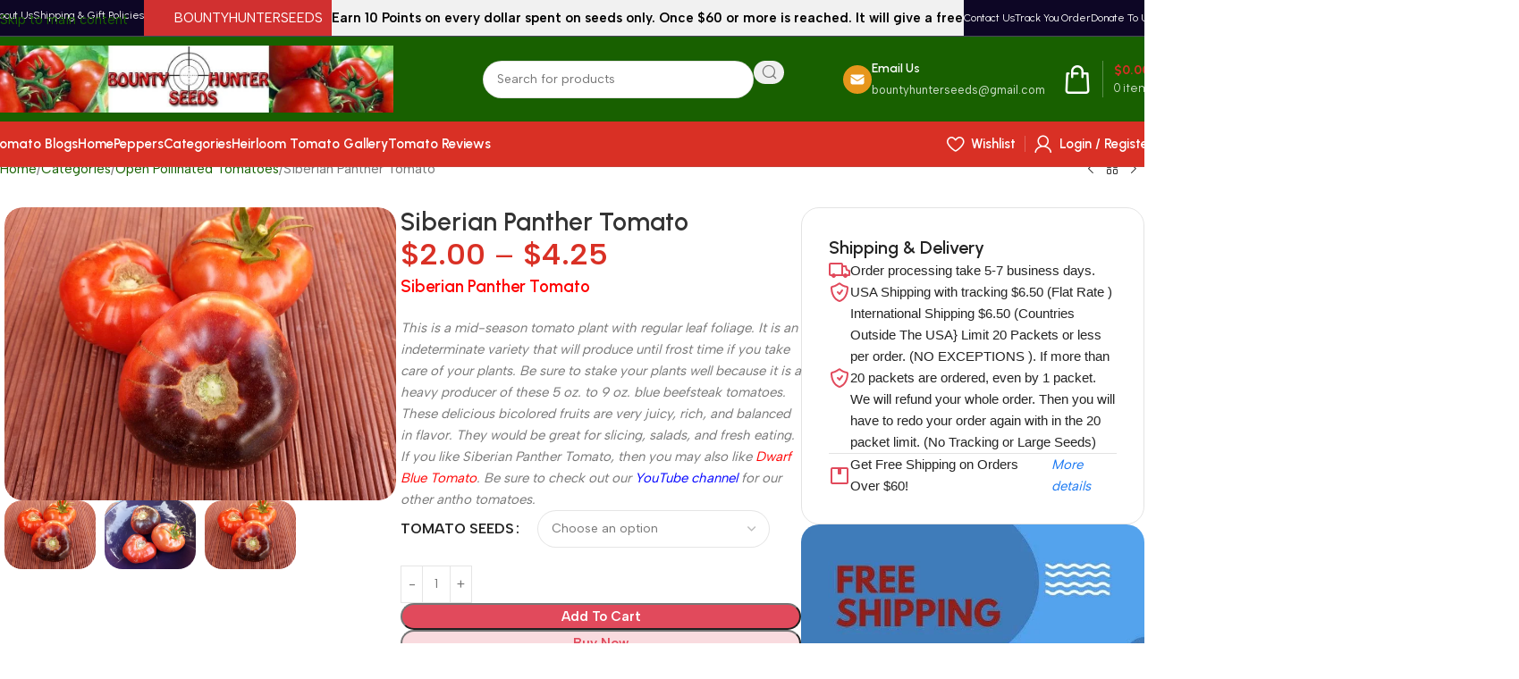

--- FILE ---
content_type: text/css; charset=UTF-8
request_url: https://bountyhunterseeds.com/wp-content/cache/min/1/wp-content/uploads/elementor/css/post-38133.css?ver=1768794331
body_size: 43
content:
.elementor-38133 .elementor-element.elementor-element-1bb4361{--display:flex;--padding-top:0px;--padding-bottom:0px;--padding-left:0px;--padding-right:0px}.elementor-38133 .elementor-element.elementor-element-b475894 .fd-elementor-news-ticker{background-color:#F1F1F1}.elementor-38133 .elementor-element.elementor-element-b475894 .news-ticker-label{color:#fff;background-color:var(--e-global-color-b04c9c3);text-transform:uppercase}.elementor-38133 .elementor-element.elementor-element-b475894 .news-ticker-label .news-ticker-icon{fill:#fff}.elementor-38133 .elementor-element.elementor-element-b475894 .top-heading{padding:0 0 0 0;color:#000;font-weight:700}.elementor-38133 .elementor-element.elementor-element-b475894 .fd-elementor-news-ticker .sep_icon svg{width:14px}

--- FILE ---
content_type: image/svg+xml
request_url: https://bountyhunterseeds.com/wp-content/uploads/2025/01/mcp-warranty.svg
body_size: 844
content:
<?xml version="1.0" encoding="UTF-8"?> <svg xmlns="http://www.w3.org/2000/svg" width="24" height="24" viewBox="0 0 24 24" fill="none"><g clip-path="url(#clip0_19_9)"><path d="M10.707 11.293C10.3165 10.9025 9.68336 10.9025 9.29283 11.293C8.90231 11.6835 8.90231 12.3167 9.29283 12.7072L10.707 11.293ZM11.9999 14.0001L11.2928 14.7072C11.4978 14.9122 11.7816 15.0181 12.0708 14.9976C12.36 14.977 12.626 14.832 12.7999 14.6001L11.9999 14.0001ZM15.7999 10.6001C16.1313 10.1583 16.0417 9.53149 15.5999 9.20012C15.1581 8.86875 14.5313 8.95829 14.1999 9.40012L15.7999 10.6001ZM4.13951 6.91419C7.24484 6.46275 10.5042 4.32119 11.8664 3.34719L10.7032 1.72028C9.34119 2.69413 6.43095 4.56005 3.85179 4.935L4.13951 6.91419ZM12.0262 3.36295C13.2903 4.41565 16.253 6.56388 19.898 6.94248L20.1046 4.95319C17.0616 4.63712 14.4791 2.80298 13.3061 1.8261L12.0262 3.36295ZM2.01633 7.03779C2.21288 13.1798 4.15043 17.0468 6.30346 19.4411C8.44228 21.8196 10.7222 22.666 11.499 22.8996L12.0749 20.9844C11.5272 20.8197 9.61137 20.1286 7.79062 18.1038C5.98409 16.0948 4.19832 12.6929 4.01531 6.97382L2.01633 7.03779ZM12.5008 22.8996C13.2776 22.666 15.5576 21.8196 17.6964 19.4411C19.8494 17.0468 21.787 13.1798 21.9835 7.03779L19.9845 6.97382C19.8015 12.6929 18.0157 16.0948 16.2092 18.1038C14.3885 20.1286 12.4726 20.8197 11.9249 20.9844L12.5008 22.8996ZM9.29283 12.7072L11.2928 14.7072L12.707 13.293L10.707 11.293L9.29283 12.7072ZM12.7999 14.6001L15.7999 10.6001L14.1999 9.40012L11.1999 13.4001L12.7999 14.6001ZM11.8664 3.34719C11.8799 3.33754 11.9031 3.32801 11.9372 3.32961C11.9722 3.33125 12.0037 3.34423 12.0262 3.36295L13.3061 1.8261C12.5781 1.21985 11.5014 1.14952 10.7032 1.72028L11.8664 3.34719ZM11.499 22.8996C11.827 22.9983 12.1728 22.9983 12.5008 22.8996L11.9249 20.9844C11.9725 20.97 12.0273 20.97 12.0749 20.9844L11.499 22.8996ZM3.85179 4.935C2.90072 5.07326 1.97938 5.88301 2.01633 7.03779L4.01531 6.97382C4.01545 6.97825 4.0143 6.98353 4.0133 6.98603C4.01278 6.98732 4.01491 6.98134 4.02477 6.97079C4.04736 6.94662 4.08926 6.9215 4.13951 6.91419L3.85179 4.935ZM19.898 6.94248C19.9348 6.94631 19.965 6.96387 19.9808 6.98053C19.9876 6.98763 19.9882 6.9909 19.9871 6.988C19.9855 6.98401 19.9844 6.97812 19.9845 6.97382L21.9835 7.03779C22.0204 5.88523 21.0962 5.05618 20.1046 4.95319L19.898 6.94248Z" fill="#E14A5C"></path></g><defs><clipPath id="clip0_19_9"><rect width="24" height="24" fill="white"></rect></clipPath></defs></svg> 

--- FILE ---
content_type: image/svg+xml
request_url: https://bountyhunterseeds.com/wp-content/uploads/2025/01/email.svg
body_size: 126
content:
<?xml version="1.0" encoding="UTF-8"?> <svg xmlns="http://www.w3.org/2000/svg" width="32" height="32" viewBox="0 0 32 32" fill="none"><rect width="32" height="32" rx="16" fill="#E7961C"></rect><path d="M8.5 19.5V13.1923L14.8789 17.5103C15.556 17.9687 16.444 17.9687 17.1211 17.5103L23.5 13.1923V19.5C23.5 20.6046 22.6046 21.5 21.5 21.5H10.5C9.39543 21.5 8.5 20.6046 8.5 19.5Z" fill="white"></path><path d="M14.8789 16.1642L8.5 11.8462C8.5 11.1027 9.10269 10.5 9.84615 10.5H22.1538C22.8973 10.5 23.5 11.1027 23.5 11.8462L17.1211 16.1642C16.444 16.6225 15.556 16.6225 14.8789 16.1642Z" fill="white"></path></svg> 